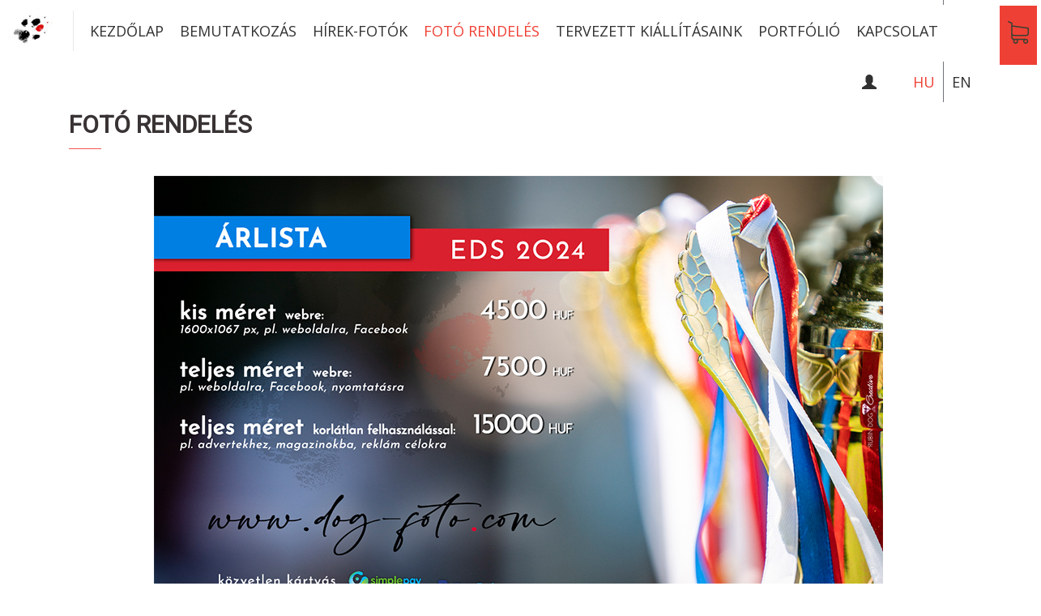

--- FILE ---
content_type: text/html; charset=utf-8
request_url: https://dog-foto.com/foto-rendeles
body_size: 9846
content:
<!DOCTYPE html>
<html lang="hu">
    <head>
        <meta charset="utf-8" />
        <meta http-equiv="X-UA-Compatible" content="IE=edge" />
        <meta name="viewport" content="width=device-width, initial-scale=1" />
        <title>Professzionális  kiállítási kutyafotózás | kutyafotózás, kutyakiállítás</title>
        <meta name="description" content="kutyafotózás, , kutyakiállítás, CAC, CACIB, WDS, EDS, Interra, Eurosighoundshow, FCI, MEOE" />
        <link rel="icon" type="image/png" sizes="32x32" href="/favicon-32x32.png" />

    <meta property="og:url" content="https://dog-foto.com" />
<meta property="og:type" content="website" />
<meta property="og:title" content="Professzionális  kiállítási kutyafotózás | kutyafotózás, kutyakiállítás" />
<meta property="og:description" content="kutyafotózás, , kutyakiállítás, CAC, CACIB, WDS, EDS, Interra, Eurosighoundshow, FCI, MEOE" />
<meta property="og:image" content="https://dog-foto.com/images/facebook-image.jpg" />

    <link href="https://fonts.googleapis.com/css?family=Open+Sans:400,700|Roboto&amp;subset=latin-ext" rel="stylesheet"> 
    <link href="//code.jquery.com/ui/1.11.4/themes/smoothness/jquery-ui.css" rel="stylesheet" />
    <link rel="stylesheet" href="/css/bootstrap.css" />
    <link rel="stylesheet" href="/css/jquery.fancybox.css" media="screen" />
    <link rel="stylesheet" href="/css/awesome-bootstrap-checkbox.css" />
    <link rel="stylesheet" href="/css/style.css" />
	<link rel="stylesheet" href="/css/cookieconsent.css" />
    <!--[if lt IE 9]>
      <script src="https://oss.maxcdn.com/html5shiv/3.7.2/html5shiv.min.js"></script>
      <script src="https://oss.maxcdn.com/respond/1.4.2/respond.min.js"></script>
    <![endif]-->
		
	    <script>
      window.dataLayer = window.dataLayer || [];
      function gtag(){dataLayer.push(arguments);}
      gtag('js', new Date());

      gtag('config', 'G-ID', {
        'consent_mode': {
          'ad_storage': 'denied',
          'analytics_storage': 'denied'
        }
      });

      gtag('consent', 'default', {
        'ad_storage': 'denied',
        'ad_user_data': 'denied',
        'ad_personalization': 'denied',
        'analytics_storage': 'denied',
        'functionity_storage': 'denied',
        'personalization_storage': 'denied',
        'security_storage': 'denied'
      });

      function updateConsent(config) {
        gtag('consent', 'update', {
          'ad_storage': config.marketing ? 'granted' : 'denied',
          'ad_user_data': config.marketing ? 'granted' : 'denied',
          'ad_personalization': config.marketing ? 'granted' : 'denied',
          'analytics_storage': config.analytics ? 'granted' : 'denied',
          'functionity_storage': config.necessary ? 'granted' : 'denied',
          'personalization_storage': config.analytics ? 'granted' : 'denied',
          'security_storage': config.necessary ? 'granted' : 'denied'
        });
      }
    </script>
	        <!-- Meta Pixel Code -->
        <script type="text/plain" data-category="marketing">
                !function(f,b,e,v,n,t,s)
            {if(f.fbq)return;n=f.fbq=function(){n.callMethod?
                        n.callMethod.apply(n,arguments):n.queue.push(arguments)};
                if(!f._fbq)f._fbq=n;n.push=n;n.loaded=!0;n.version='2.0';
                n.queue=[];t=b.createElement(e);t.async=!0;
                t.src=v;s=b.getElementsByTagName(e)[0];
                s.parentNode.insertBefore(t,s)}(window, document,'script',
            'https://connect.facebook.net/en_US/fbevents.js');
            fbq('init', '2348165325495206');
            fbq('track', 'PageView');
        </script>
    <noscript><img height="1" width="1" style="display:none" src="https://www.facebook.com/tr?id=2348165325495206&ev=PageView&noscript=1" /></noscript>
    <!-- End Meta Pixel Code --> 
    <script src="/js/jquery-2.1.4.min.js"></script>
    <script src="/js/bootstrap.min.js"></script>
    <script src="https://js.hcaptcha.com/1/api.js" async defer></script>
</head>
<body>
<main>
        <header class="sub">
      <div class="topbar">
        <nav class="navbarSticky navbar navbar-default" role="navigation">
          <div class="navbar-header">
            <button type="button" class="navbar-toggle" data-toggle="collapse" data-target=".navbar-sticky">
              <span class="sr-only">Toggle navigation</span>
              <span class="icon-bar"></span>
              <span class="icon-bar"></span>
              <span class="icon-bar"></span>
            </button>
            <a class="navbar-brand" href="/" title=""><img src="/images/style/logoSmall2.jpg" alt="" /></a>
          </div>
          <div class="collapse navbar-collapse navbar-sticky">
            <ul class="nav navbar-nav">
              <li><a href="/">Kezdőlap</a></li>
              <li ><a href="/bemutatkozas">Bemutatkozás</a></li><li ><a href="/hirek-fotok">Hírek-fotók</a></li><li class="active"><a href="/foto-rendeles">Fotó rendelés</a></li><li ><a href="/tervezett-kiallitasaink">Tervezett kiállításaink</a></li><li ><a href="/portfolio">Portfólió</a></li><li ><a href="/kapcsolat">Kapcsolat</a></li>
            </ul>
            <ul class="btnWebshopSticky nav navbar-nav navbar-right hidden-sm hidden-xs">
              <li>
                <a href="/rendeles" title="Webshop" class="btnWebshop">
                  <svg version="1.1" xmlns="http://www.w3.org/2000/svg" xmlns:xlink="http://www.w3.org/1999/xlink" x="0px" y="0px" width="25.685px" height="27.655px" viewbox="0 0 25.685 27.655" enable-background="new 0 0 25.685 27.655" xml:space="preserve">
                    <g id="icon2"><path fill="#384132" d="M7.32,18.209H22.55c1.727,0,3.135-1.409,3.135-3.138v-6.41c0-0.006,0-0.018,0-0.023 c0-0.018,0-0.028,0-0.045c0-0.012,0-0.023-0.006-0.035c0-0.011-0.005-0.027-0.005-0.039s-0.006-0.023-0.006-0.035 c-0.006-0.01-0.006-0.021-0.012-0.039c-0.006-0.012-0.006-0.023-0.011-0.033c-0.006-0.012-0.006-0.023-0.012-0.035 s-0.012-0.022-0.017-0.039c-0.006-0.012-0.012-0.023-0.018-0.029c-0.006-0.012-0.011-0.021-0.017-0.033s-0.012-0.018-0.018-0.029 c-0.006-0.011-0.017-0.022-0.022-0.033c-0.006-0.012-0.012-0.018-0.022-0.029c-0.006-0.011-0.018-0.017-0.023-0.028 c-0.006-0.011-0.017-0.017-0.022-0.028c-0.006-0.011-0.017-0.017-0.022-0.022c-0.012-0.011-0.018-0.017-0.028-0.028 c-0.012-0.006-0.018-0.018-0.028-0.022c-0.012-0.007-0.023-0.017-0.034-0.022c-0.012-0.006-0.018-0.012-0.028-0.018 c-0.012-0.006-0.023-0.012-0.034-0.023c-0.012-0.006-0.022-0.011-0.034-0.016c-0.012-0.007-0.022-0.012-0.034-0.018 s-0.022-0.012-0.034-0.018s-0.022-0.006-0.034-0.012c-0.011-0.006-0.028-0.011-0.04-0.011c-0.011,0-0.022-0.005-0.027-0.005 c-0.018-0.007-0.029-0.007-0.046-0.007c-0.006,0-0.012-0.005-0.022-0.005L5.724,5.233V2.539c0-0.028,0-0.057-0.005-0.079 c0-0.006,0-0.012-0.006-0.023c0-0.017-0.006-0.033-0.006-0.051C5.701,2.368,5.701,2.357,5.695,2.341 c0-0.012-0.005-0.018-0.005-0.029C5.685,2.294,5.679,2.278,5.673,2.261c0-0.006-0.006-0.018-0.006-0.023 C5.661,2.221,5.656,2.21,5.645,2.192C5.639,2.187,5.639,2.175,5.633,2.169C5.628,2.158,5.622,2.147,5.61,2.136 C5.604,2.124,5.599,2.118,5.594,2.106C5.588,2.096,5.582,2.09,5.576,2.079C5.57,2.067,5.56,2.056,5.554,2.044 C5.548,2.039,5.542,2.033,5.536,2.027C5.525,2.017,5.514,2.005,5.503,1.993C5.497,1.987,5.491,1.981,5.485,1.977 c-0.012-0.012-0.022-0.022-0.04-0.034C5.44,1.937,5.429,1.931,5.423,1.925C5.411,1.913,5.4,1.908,5.389,1.897 C5.372,1.886,5.354,1.874,5.344,1.868C5.338,1.862,5.332,1.862,5.326,1.856C5.304,1.846,5.275,1.835,5.253,1.823L1.066,0.062 C0.674-0.104,0.226,0.078,0.061,0.471C-0.104,0.862,0.078,1.312,0.47,1.476l3.715,1.569v3.479v0.552v4.229v3.779v4.774 c0,1.592,1.193,2.91,2.732,3.109c-0.278,0.466-0.443,1.011-0.443,1.591c0,1.711,1.392,3.098,3.096,3.098s3.096-1.393,3.096-3.098 c0-0.568-0.153-1.107-0.426-1.563h6.896c-0.273,0.46-0.427,0.994-0.427,1.563c0,1.711,1.392,3.098,3.097,3.098 c1.703,0,3.096-1.393,3.096-3.098s-1.393-3.098-3.096-3.098H7.32c-0.886,0-1.602-0.722-1.602-1.603v-2.08 C6.185,18.05,6.735,18.209,7.32,18.209z M11.138,24.552c0,0.864-0.705,1.563-1.563,1.563s-1.563-0.705-1.563-1.563 c0-0.857,0.705-1.563,1.563-1.563S11.138,23.688,11.138,24.552z M23.373,24.552c0,0.864-0.704,1.563-1.563,1.563 c-0.857,0-1.562-0.705-1.562-1.563c0-0.857,0.704-1.563,1.562-1.563C22.669,22.989,23.373,23.688,23.373,24.552z M22.55,16.675 H7.32c-0.886,0-1.602-0.723-1.602-1.604v-3.779V7.063V6.779l18.433,2.54v5.747C24.151,15.958,23.43,16.675,22.55,16.675z"/></g>
                  </svg>
                </a>
              </li>
            </ul>
            <ul class="language nav navbar-nav navbar-right">
              <li class="active"><a href="#">HU</a></li><li><a href="/en">EN</a></li>
            </ul>
            <ul class="user nav navbar-nav navbar-right">
              <li class="hidden-lg hidden-md"><a href="/rendeles"><i class="glyphicon glyphicon-shopping-cart"></i></a></li>
              <li><a href="#"><i class="btnUser glyphicon glyphicon-user"></i></a></li>
            </ul>
          </div>
        </nav>

        <nav class="navbar navbar-default" role="navigation">
          <div class="navbar-header">
            <button type="button" class="navbar-toggle" data-toggle="collapse" data-target=".navbar-sticky2">
              <span class="sr-only">Toggle navigation</span>
              <span class="icon-bar"></span>
              <span class="icon-bar"></span>
              <span class="icon-bar"></span>
            </button>
            <a class="navbar-brand" href="/" title=""><img src="/images/style/logoSmall2.jpg" alt="" /></a>
          </div>
          <div class="collapse navbar-collapse navbar-sticky2">
            <ul class="nav navbar-nav">
              <li><a href="/">Kezdőlap</a></li>
              <li ><a href="/bemutatkozas">Bemutatkozás</a></li><li ><a href="/hirek-fotok">Hírek-fotók</a></li><li class="active"><a href="/foto-rendeles">Fotó rendelés</a></li><li ><a href="/tervezett-kiallitasaink">Tervezett kiállításaink</a></li><li ><a href="/portfolio">Portfólió</a></li><li ><a href="/kapcsolat">Kapcsolat</a></li>
            </ul>
            <ul class="btnWebshopSticky nav navbar-nav navbar-right hidden-sm hidden-xs">
              <li>
                <a href="/rendeles" title="Webshop" class="btnWebshop">
                  <svg version="1.1" xmlns="http://www.w3.org/2000/svg" xmlns:xlink="http://www.w3.org/1999/xlink" x="0px" y="0px" width="25.685px" height="27.655px" viewbox="0 0 25.685 27.655" enable-background="new 0 0 25.685 27.655" xml:space="preserve">
                    <g id="icon3"><path fill="#384132" d="M7.32,18.209H22.55c1.727,0,3.135-1.409,3.135-3.138v-6.41c0-0.006,0-0.018,0-0.023 c0-0.018,0-0.028,0-0.045c0-0.012,0-0.023-0.006-0.035c0-0.011-0.005-0.027-0.005-0.039s-0.006-0.023-0.006-0.035 c-0.006-0.01-0.006-0.021-0.012-0.039c-0.006-0.012-0.006-0.023-0.011-0.033c-0.006-0.012-0.006-0.023-0.012-0.035 s-0.012-0.022-0.017-0.039c-0.006-0.012-0.012-0.023-0.018-0.029c-0.006-0.012-0.011-0.021-0.017-0.033s-0.012-0.018-0.018-0.029 c-0.006-0.011-0.017-0.022-0.022-0.033c-0.006-0.012-0.012-0.018-0.022-0.029c-0.006-0.011-0.018-0.017-0.023-0.028 c-0.006-0.011-0.017-0.017-0.022-0.028c-0.006-0.011-0.017-0.017-0.022-0.022c-0.012-0.011-0.018-0.017-0.028-0.028 c-0.012-0.006-0.018-0.018-0.028-0.022c-0.012-0.007-0.023-0.017-0.034-0.022c-0.012-0.006-0.018-0.012-0.028-0.018 c-0.012-0.006-0.023-0.012-0.034-0.023c-0.012-0.006-0.022-0.011-0.034-0.016c-0.012-0.007-0.022-0.012-0.034-0.018 s-0.022-0.012-0.034-0.018s-0.022-0.006-0.034-0.012c-0.011-0.006-0.028-0.011-0.04-0.011c-0.011,0-0.022-0.005-0.027-0.005 c-0.018-0.007-0.029-0.007-0.046-0.007c-0.006,0-0.012-0.005-0.022-0.005L5.724,5.233V2.539c0-0.028,0-0.057-0.005-0.079 c0-0.006,0-0.012-0.006-0.023c0-0.017-0.006-0.033-0.006-0.051C5.701,2.368,5.701,2.357,5.695,2.341 c0-0.012-0.005-0.018-0.005-0.029C5.685,2.294,5.679,2.278,5.673,2.261c0-0.006-0.006-0.018-0.006-0.023 C5.661,2.221,5.656,2.21,5.645,2.192C5.639,2.187,5.639,2.175,5.633,2.169C5.628,2.158,5.622,2.147,5.61,2.136 C5.604,2.124,5.599,2.118,5.594,2.106C5.588,2.096,5.582,2.09,5.576,2.079C5.57,2.067,5.56,2.056,5.554,2.044 C5.548,2.039,5.542,2.033,5.536,2.027C5.525,2.017,5.514,2.005,5.503,1.993C5.497,1.987,5.491,1.981,5.485,1.977 c-0.012-0.012-0.022-0.022-0.04-0.034C5.44,1.937,5.429,1.931,5.423,1.925C5.411,1.913,5.4,1.908,5.389,1.897 C5.372,1.886,5.354,1.874,5.344,1.868C5.338,1.862,5.332,1.862,5.326,1.856C5.304,1.846,5.275,1.835,5.253,1.823L1.066,0.062 C0.674-0.104,0.226,0.078,0.061,0.471C-0.104,0.862,0.078,1.312,0.47,1.476l3.715,1.569v3.479v0.552v4.229v3.779v4.774 c0,1.592,1.193,2.91,2.732,3.109c-0.278,0.466-0.443,1.011-0.443,1.591c0,1.711,1.392,3.098,3.096,3.098s3.096-1.393,3.096-3.098 c0-0.568-0.153-1.107-0.426-1.563h6.896c-0.273,0.46-0.427,0.994-0.427,1.563c0,1.711,1.392,3.098,3.097,3.098 c1.703,0,3.096-1.393,3.096-3.098s-1.393-3.098-3.096-3.098H7.32c-0.886,0-1.602-0.722-1.602-1.603v-2.08 C6.185,18.05,6.735,18.209,7.32,18.209z M11.138,24.552c0,0.864-0.705,1.563-1.563,1.563s-1.563-0.705-1.563-1.563 c0-0.857,0.705-1.563,1.563-1.563S11.138,23.688,11.138,24.552z M23.373,24.552c0,0.864-0.704,1.563-1.563,1.563 c-0.857,0-1.562-0.705-1.562-1.563c0-0.857,0.704-1.563,1.562-1.563C22.669,22.989,23.373,23.688,23.373,24.552z M22.55,16.675 H7.32c-0.886,0-1.602-0.723-1.602-1.604v-3.779V7.063V6.779l18.433,2.54v5.747C24.151,15.958,23.43,16.675,22.55,16.675z"/></g>
                  </svg>
                </a>
              </li>
            </ul>
            <ul class="language nav navbar-nav navbar-right">
              <li class="active"><a href="#">HU</a></li><li><a href="/en">EN</a></li>
            </ul>
            <ul class="user nav navbar-nav navbar-right">
              <li class="hidden-lg hidden-md"><a href="/rendeles"><i class="glyphicon glyphicon-shopping-cart"></i></a></li>
              <li><a href="#"><i class="btnUser glyphicon glyphicon-user"></i></a></li>
            </ul>
          </div>
        </nav>
      </div>
    </header>
<section class="pre">
    <article>
        <div class="container menu-content">
            <div class="col-md-12">
                <h2>Fotó rendelés</h2>
                <div class="pt30"><p style="text-align: center;"><img alt="" class="img-responsive" src="/_user/image/pricelist24-eds-huf.jpg" style="max-width: 900px; max-height: 579px;"></p>

<p style="text-align: center;"><img alt="" class="img-responsive" src="/_user/image/_thumbs/900x900/pricelist25-10-eur.jpg" style="max-width: 900px;"></p>

<p style="text-align: center;"><img alt="" class="img-responsive" src="/_user/image/how-to-order-hu.jpg" style="max-width: 1200px; max-height: 2000px;"></p>
</div>
            </div>
        </div>
    </article>
</section>
    <footer>
        <div class="container pt60 pb30">
            <div class="col-md-6 col-xs-12 text-centerXS">
                <div class="pb30"><div class="fb-page" data-href="https://www.facebook.com/dogfoto" data-small-header="false" data-adapt-container-width="true" data-hide-cover="false" data-show-facepile="true"><blockquote cite="https://www.facebook.com/dogfoto" class="fb-xfbml-parse-ignore"><a href="https://www.facebook.com/dogfoto">dog-foto.com</a></blockquote></div></div>
            </div>
            <div class="col-md-3 col-xs-12 text-centerXS">
                <ul>
                    <li><a href="/bemutatkozas">Rólunk</a></li>
                    <li><a href="/hirek-fotok">Hírek</a></li>
                    <li><a href="/kiallitasok">Kiállítások</a></li>
                    <li><a href="/portfolio">Portfólió</a></li>
                </ul>
            </div>
            <div class="col-md-3 col-xs-12 text-centerXS">
                <ul>
                    <li><a href="/hogyan-rendelhetek-fotot">Hogyan rendelhetek fotót?</a></li>
                    <li><a href="/aszf">ÁSZF</a></li>
                    <li><a href="/adatvedelem">Adatvédelem</a></li>
                    <li><a href="/kapcsolat">Kapcsolatfelvétel</a></li>
                </ul>
            </div>
        </div>
        <div class="container pb30">
            <div class="col-xs-12 text-center pb60">
                <a href="http://simplepartner.hu/PaymentService/Fizetesi_tajekoztato.pdf" target="_blank"><img src="/images/style/bcard-simplepay.jpg" alt="SimplePay"></a>
                <img src="/images/style/bcard-american-express.jpg" alt="American Express">
                <!--img src="/images/style/bcard-visa-electron.jpg" alt="Visa Electron"-->
                <img src="/images/style/bcard-visa.jpg" alt="Visa">
                <img src="/images/style/bcard-maestro.jpg" alt="Maestro">
                <img src="/images/style/bcard-mastercard.jpg" alt="MasterCard">
            </div>
            <div class="col-sm-6 col-xs-12 text-centerXS">
                <div>&copy;2016 Minden jog fenntartva - <a href="/">dog-foto.com</a></div>
            </div>
            <div class="col-sm-6 col-xs-12 w4x text-centerXS">
                <a href="http://webforexperts.com" target="_blank"><img src="/images/style/webforexperts.png" alt="WEBforEXPERTS" /></a>
            </div>
        </div>
    </footer>

    <div class="login pt60">
    <div class="container">
        <div class="row">
            <div class="col-md-6 col-sm-6 col-xs-12">
                <h2>Bejelentkezés</h2>
                <form name="login_form" id="login_form" method="post" role="form" action="/">
                    <p><input class="col-xs-12" type="text" name="login_email" id="login_email" placeholder="E-mail" /></p>
                    <p><input class="col-xs-12" type="password" name="login_password" id="login_password" placeholder="Jelszó" /></p>
                    <p class="pt10"><button class="col-xs-12">Bejelentkezés</button></p>
                    <p><a class="btnMore" href="/elfelejtett-jelszo"> Elfelejtett jelszó <img src="/images/style/btnMore.gif" /></a></p>
                <input type="hidden" name="function" value="login" />
                <input type="hidden" name="action" value="login" />
                <input type="hidden" name="next_page" value="order" />
                </form>
            </div>
            <div class="col-md-6 col-sm-6 col-xs-12">
                <h2>Regisztráció</h2>
                <form method="get" action="/">
                    <p><input class="col-xs-12" type="text" name="reg_name" id="reg_name" placeholder="Név" /></p>
                    <p><input class="col-xs-12" type="text" name="reg_email" id="reg_email" placeholder="E-mail" /></p>
                    <p><input class="col-xs-12" type="text" name="reg_phone" id="reg_phone" placeholder="Telefon" /></p>
                    <p class="pt10"><button class="col-xs-12">Regisztráció</button></p>
                <input type="hidden" name="function" value="user" />
                <input type="hidden" name="action" value="go_to_insert_user" />
                </form>
            </div>
        </div>
        <div class="col-xs-12 text-center mt50"><a class="btnClose" href="#" title="Bezárás"><img src="/images/style/btnClose.svg" alt=""></a></div>
    </div>
</div>
    <div class="modal fade" id="general-conditions" tabindex="-1" role="dialog" aria-labelledby="general-conditions">
    <div class="modal-dialog modal-lg" role="document">
        <div class="modal-content">
            <div class="modal-header">
                <button type="button" class="close" data-dismiss="modal" aria-label="Close"><span aria-hidden="true">&times;</span></button>
                <h4 class="modal-title" id="myModalLabel">Általános Szerződési Feltételek és Adatvédelem</h4>
            </div>
            <div class="modal-body">
                <div><div style="clear:both;">
<div style="text-align: justify;">
<div style="clear:both;">
<p><strong><span xml:lang="HU-HU">Általános szerződési feltételek</span>&nbsp;</strong></p>
</div>

<div style="clear:both;">
<p><span xml:lang="HU-HU">Jelen weboldal</span><span xml:lang="HU-HU">on</span><span xml:lang="HU-HU">&nbsp;különböző méretű digitális fotók</span><span xml:lang="HU-HU">&nbsp;felhasználási jogá</span><span xml:lang="HU-HU">t&nbsp;</span><span xml:lang="HU-HU">lehet megvásárolni</span><span xml:lang="HU-HU">.&nbsp;</span>&nbsp;</p>
</div>

<div style="clear:both;">
<p><span xml:lang="HU-HU">A</span><span xml:lang="HU-HU">mennyiben vásárlója, illetve felhasználója kíván lenni&nbsp;</span><span xml:lang="HU-HU">honlap</span><span xml:lang="HU-HU">unknak,&nbsp;</span><span xml:lang="HU-HU">kérjük,&nbsp;</span><span xml:lang="HU-HU">figyelmesen olvassa el az alábbiakat</span><span xml:lang="HU-HU">,</span>&nbsp;<span xml:lang="HU-HU">valamint Adatvédelmi irányelveinket,&nbsp;</span><span xml:lang="HU-HU">és kizárólag abban az esetben vegye igénybe szolgáltatás</span><span xml:lang="HU-HU">ainkat</span><span xml:lang="HU-HU">, amennyiben&nbsp;</span><span xml:lang="HU-HU">a rögzített feltételek&nbsp;</span><span xml:lang="HU-HU">minden pontjával egyetért, és&nbsp;</span><span xml:lang="HU-HU">azokat&nbsp;</span><span xml:lang="HU-HU">kötelező érvényűnek tekinti magára nézve.</span>&nbsp;</p>
</div>

<div style="clear:both;">
<p><span xml:lang="HU-HU">A&nbsp;</span><span xml:lang="HU-HU">honlap&nbsp;</span><span xml:lang="HU-HU">teljes tartalma (adatbázisok, cikkek, fotók és a képi megjelenítés teljes eszköztára) a szerzői jogról szóló 1999. évi LXXVI. törvényben foglaltak szerinti védelem alatt áll. A weboldalon található információkat az&nbsp;</span><span xml:lang="HU-HU">üzemeltető&nbsp;</span><span xml:lang="HU-HU">írásbeli hozzájárulása esetén is csak megfelelő és egyértelmű hivatkozás</span><span xml:lang="HU-HU">&nbsp;feltüntetésével</span><span xml:lang="HU-HU">,&nbsp;</span><span xml:lang="HU-HU">a forrás konkrét megjelölésével és változatlan&nbsp;</span><span xml:lang="HU-HU">tartalommal lehet átvenni.</span>&nbsp;</p>
</div>

<div style="clear:both;">
<p><span xml:lang="HU-HU">A&nbsp;</span><span xml:lang="HU-HU">honlap&nbsp;</span><span xml:lang="HU-HU">üzemeltetője törekszik a tartalom hiteles és pontos megjelenítésére,&nbsp;</span><span xml:lang="HU-HU">de&nbsp;</span><span xml:lang="HU-HU">fenntartja a jogot, hogy a&nbsp;</span><span xml:lang="HU-HU">honlapon&nbsp;</span><span xml:lang="HU-HU">található információkat előzetes bejelentés nélkül megváltoztassa, a&nbsp;</span><span xml:lang="HU-HU">honlap&nbsp;</span><span xml:lang="HU-HU">működését szüneteltesse/megsz</span><span xml:lang="HU-HU">ü</span><span xml:lang="HU-HU">ntesse, továbbá nem vállalja a felelősséget az elírásokért.</span>&nbsp;</p>
</div>

<div style="clear:both;">
<p><span xml:lang="HU-HU">A megrendelés elküldésével és annak visszaigazolásával szerződés jön létre a www.dog-foto.com honlap tulajdonosa (Eladó) és a megrendelő (Vevő) között a Szerződési feltételekben meghatározottak szerint.</span>&nbsp;</p>
</div>

<div style="clear:both;">
<p><span xml:lang="HU-HU">Az Eladó a teljes&nbsp;</span><span xml:lang="HU-HU">licenszdíj</span><span xml:lang="HU-HU">&nbsp;megérkezése után 2 munkanapon belül eljuttatja a fotókat a Vevőhöz elektronikus úton, a kért méretben. A fotókon látható lesz a szerzőséget igazoló logó.</span>&nbsp;</p>
</div>

<div style="clear:both;">
<p><span xml:lang="HU-HU">A Vevőt a&nbsp;</span><span xml:lang="HU-HU">licenszdíj</span><span xml:lang="HU-HU">&nbsp;megfizetése a következőkre jogosítja fel: Vevő a fotókat felhasználhatja saját weboldalán, internetes oldalakon, illetve hirdetési és reklám célokra is. A fotókat azonban nem értékesítheti tovább, azok nyomtatott sajtóban való megjelentetéséhez pedig az Eladó írásbeli hozzájárulása szükséges.</span>&nbsp;</p>
</div>

<div style="clear:both;">
<p><span xml:lang="HU-HU">A Vevő tudomásul veszi, hogy a fotók olyan utólagos módosításai, amelyek minőségi változást eredményeznek (pl. vágás, színek megváltoztatása, tükrözés), a szerzői jog megsértésének minősülnek, és ezekhez az Eladó nem járul hozzá.</span>&nbsp;</p>
</div>

<div style="clear:both;">
<p><span xml:lang="HU-HU">A Vevő tudomásul veszi, hogy - mivel szellemi terméket vásárol - a termék kézhezvételét követően nincs joga elállni a vásárlástól.</span>&nbsp;</p>
</div>

<div style="clear:both;">
<p><span xml:lang="HU-HU">A honlapon található fotók, beleértve a megvásároltakat is, az Eladó szellemi tulajdonát képezik, ezért ezek felhasználási jogait a továbbiakban is értékesítheti, illetve a fotókat korlátozás nélkül felhasználhatja.</span>&nbsp;</p>
</div>
</div>
</div>
</div>
                <br />
                <br />
                <div><b>Adatvédelem</b></div>
                <br />
                <div><p>A <strong>http://dog-foto.com</strong> <strong>weboldal</strong> megfelel a hazai és az új Európai Uniós szabályozásoknak [az információs önrendelkezési jogról és információszabadságról szóló <strong>2011. évi CXII. törvény</strong>, az elektronikus kereskedelmi szolgáltatások, valamint az információs társadalommal összefüggő szolgáltatások egyes kérdéseiről szóló <strong>2001. évi CVIII. törvény</strong>, továbbá a természetes személyeknek a személyes adatok kezelése tekintetében történő védelméről és az ilyen adatok szabad áramlásáról, valamint a 95/46/EK rendelet hatályon kívül helyezéséről (általános adatvédelmi rendelet) szóló Európai Parlament és a Tanács (EU) 2016/679 Rendelete (&quot;GDPR&quot;) rendelkezéseinek].</p>

<p>Az adatkezelés jogalapja: 2011. évi CXII. törvény az információs önrendelkezési jogról és az információszabadságról 5. &sect; (1) bekezdés a) Az érintett hozzájárulása</p>

<p><strong>Horváth Balázs&nbsp;e.v. </strong>(továbbiakban: <strong>Adatkezelő</strong>) online tevékenységgel kapcsolatban kezeli a felhasználók személyes adatait, kizárólag a <strong>rendelés / regisztráció / kapcsolatfelvevő / ajánlatkérő űrlap</strong> kitöltése által illetve hírlevél küldés miatt - Magyarország területén belül.</p>

<p>Csak olyan személyes adatot kezel, amely az adatkezelés céljának megvalósulásához elengedhetetlen, és a cél elérésére alkalmas. A személyes adatokat csak a cél megvalósulásához szükséges mértékben és ideig kezeli.</p>

<p>Adatkezelő a felhasználói adatokat harmadik fél számára nem adja ki, nem használja egyéb marketing célokra.</p>

<p>Adatkezelő minden elvárható módon védi a regisztrált felhasználóknak a weboldalon kezelt személyes adatait.</p>

<p><strong>Az adatkezelő címe: 8995&nbsp;Felsőszölnök, Kakasdomb 21<br>
Az adatkezelő elérhetősége: +3670/6231980, info@dog-foto.com</strong></p>

<p>&nbsp;</p>

<p>Hozzájárulás az adatkezeléshez: A felhasználó a regisztrációnál, űrlap kitöltésnél kifejezetten hozzájárulását adja az általa önkéntesen megadott személyes adatainak kezeléséhez.</p>

<p>Az érintettek köre: regisztrált felhasználók</p>

<p>A kezelt adatok köre: a regisztrált felhasználók által a regisztráció során megadott a megrendelés teljesítéséhez szükséges adatok: <strong>Név, Elérhetőség (telefon, email),</strong> <strong>Szállítási cím, Számlázási cím, Cégnév, Adószám, Üzenet, Dátum</strong></p>

<p>Nem gyűjtjük gyerekek adatait és nem gyűjtünk sensitiv (érzékeny) adatokat a felhasználókról.</p>

<p>Az adatgyűjtés célja: <strong>a kapcsolatfelvételek, ajánlatkérések megválaszolása, felhasználói igények kiszolgálása, rendelések feldolgozása</strong></p>

<p>Az adatok megismerésére jogosult lehetséges adatkezelők személye:</p>

<ul>
	<li>Horváth Balázs&nbsp;e.v.</li>
</ul>

<p>&nbsp;</p>

<div><b>OTP SimplePay fizetés esetén - Adattovábbítási nyilatkozat</b></div>

<div>Elfogadom, hogy Horváth Balázs egyéni vállalkozó (9985 Felsőszölnök, Kakasdomb 21.) által a https://dog-foto.com felhasználói adatbázisában tárolt alábbi személyes adataim átadásra kerüljenek az OTP Mobil Kft. (1093 Budapest, Közraktár u. 30-32.), mint adatkezelő részére.</div>

<div>A továbbított adatok köre: név, e-mail, telefonszám, számlázási cím adatok és szállítási cím adatok.</div>

<div>Az adattovábbítás célja: a felhasználók részére történő ügyfélszolgálati segítségnyújtás, a tranzakciók visszaigazolása és a felhasználók védelme érdekében végzett fraud-monitoring.</div>

<p>&nbsp;</p>

<p>A látogató jogosult az Adatkezelő honlapját olvasni, arról nyomtatással, adathordozóra történő letöltéssel másolatot készíteni, de csak kizárólag személyes jellegű, magán és nem kereskedelmi célra.</p>

<p>Tilos a honlap bármely részének másolatát eladni anyagi haszonszerzés céljából, továbbá kizárólag a tulajdonos hozzájárulásával lehetséges a honlap bármely részének megváltoztatása vagy más műbe, publikációba, honlapba építése, akár elektronikus, akár nyomtatott formában.</p>

<p>Az itt leírtakon kívül Adatkezelő semmilyen más felhatalmazást, jogot nem engedélyez a honlapjával kapcsolatban.</p>

<p>A honlap tulajdonosa fenntartja magának a jogot arra nézve, hogy bármikor, amikor szükségesnek tartja, előzetes figyelmeztetés nélkül, bármilyen változtatást, javítást, módosítást végezzen honlapján.</p>

<p>&nbsp;</p>

<p>Cookie-kezelés (Süti-kezelés)</p>

<p>A cookie általános ismertetése<br>
A cookie-t, más néven HTTP cookie-t, webes cookie-t, vagy böngésző cookie-t, az elsődleges weboldal arra használja, hogy információkat küldjön a felhasználó böngészőjének, a böngésző pedig visszaküldi az információkat az elsődleges weboldalnak. Az információt fel lehet használni a felhasználó hitelesítésére, valamint a böngészési munkamenet, a felhasználói beállítások, a bevásárló kosár tartalmának azonosítására, vagy bármi másra, amit a felhasználó számítógépén tárolt szöveges adatokkal el lehet végezni.</p>

<p>Adatkezelő nem gyűjt semmilyen személyes adatot vagy egyénekre vonatkozó adatokat a cookie-k révén. Az összegyűjtött információk egy cookie-azonosítót (amely egy kb. 20 karakter hosszú szám), valamint egy ország-azonosítót tartalmaznak. Ez azt jelenti, hogy Adatkezelő csak csoportokra vonatkozó statisztikai adatokat gyűjt, de egyéneket vagy információkat, vagy bármely személyhez kapcsolódó weboldali tevékenységet semmilyen módon nem képes azonosítani.</p>

<p>Személyes adatok gyűjtése kizárólag a weblapon lévő formanyomtatványokon keresztül történik, amikor is a felhasználó ténylegesen megadja a kért információkat és elküldi azokat az Adatkezelőnek külön szabályzatok alapján. Ebben az esetben Adatkezelő mindig tiszteletben tartja és követi a személyes adatok gyűjtésére és tárolására vonatkozó törvényi előírásokat és rendeleteket.</p>

<p>Ön dönthet úgy is, hogy nem teszi lehetővé a cookie-k használatát (további tudnivalók a következő részben: &bdquo;Hogyan blokkolhatja és kerülheti el a cookie-kat?&rdquo;). Így Ön teljesen azonosítatlan marad az Adatkezelő és az általunk használt Google Analytics eszköz számára.</p>

<p>A cookie-k segítségével összegyűjtött információkat a Google Analytics rendszer határozza meg, például:</p>

<ul>
	<li>A jelenlegi honlap-látogatás időpontja.</li>
	<li>A felhasználó járt-e már a honlapon, és ha igen, mikor.</li>
	<li>Milyen honlapról érkezett a felhasználó a honlapra (megjegyzés: az elsődleges weblap cookie-jai nem osztják meg az információkat az egyes honlapok között).</li>
	<li>IP cím, ami az olyan információk azonosítására szolgál, mint az ország, állam, város (ez az úgynevezett IP helymeghatározás - geolocation). A cookie nem gyűjt olyan adatokat, mint név, e-mail cím, egyéb cím vagy számlázási adatok.</li>
	<li>A Google Analytics szolgáltatási feltételei egyértelműen meg is tiltják minden Analytics ügyfélnek az olyan információk gyűjtését, amelyek személyes adatokat társítanak a Google Analytics adataihoz.</li>
</ul>

<p>A felhasználók által közölt információk a céltól függően változnak valamennyi űrlapon. Kijelentjük, hogy ezek az űrlapok a globális és helyi törvények és rendeletek előírásaival összhangban készültek.</p>

<p>A cookie-k segítségével összegyűjtött információkat a Google tárolja. További tudnivalókat a Google adatvédelmi irányelvei tartalmaznak.</p>

<p>&nbsp;</p>

<p>A felhasználó a regisztráció során megadott felhasználói név (e-mail cím) és jelszó segítségével, a webáruház oldalaira belépve megtekintheti, módosíthatja vagy kérelmezheti saját adatainak törlését.</p>

<p>Ha korábban megrendelést küldött el, akkor a megrendeléshez az elküldés pillanatában érvényes adatok lettek csatolva. A megrendeléshez kapcsolt személyes adatairól tájékoztatást, ezek módosítását vagy törlését az adatkezelőnél személyesen, telefonon vagy e-mailben kezdeményezheti.</p>

<p>A regisztrált felhasználó kérelmezheti az adatkezelőnél</p>

<ul>
	<li>tájékoztatását személyes adatai kezeléséről,</li>
	<li>személyes adatainak helyesbítését,</li>
	<li>személyes adatainak törlését vagy zárolását.</li>
</ul>

<p>Az adatkezelő a kérelem benyújtásától számított legrövidebb idő alatt, legfeljebb azonban 10 napon belül, közérthető formában, a regisztrált felhasználó erre irányuló kérelmére írásban megadja a tájékoztatást. Ha a regisztrált felhasználó kérelmét jogosnak találja, akkor haladéktalanul intézkedik a személyes adatainak helyesbítése vagy törlése érdekében.</p>

<p>Ha a regisztrált felhasználó nem elégedett az adatkezelő válaszával, akkor személyes adatai védelméhez való jogát polgári bíróság előtt érvényesítheti, továbbá a Nemzeti Adatvédelmi és Információszabadság Hatósághoz (www.naih.hu/kapcsolat.html) fordulhat.</p>

<p>A 2011. évi CXII. törvény az információs önrendelkezési jogról és az információszabadságról itt olvasható: Nemzeti Jogszabálytár (www.njt.hu)</p>
</div>
            </div>
            <div class="modal-footer"><button type="button" class="btn btn-default btn-primary" data-dismiss="modal">Bezárás</button></div>
        </div>
    </div>
</div>

<div class="modal fade" id="modalError" tabindex="-1" role="dialog">
    <div class="modal-dialog modal-lg" role="document">
        <div class="modal-content">
            <div class="modal-header">
                <button type="button" class="close" data-dismiss="modal" aria-label="Close"><span aria-hidden="true">&times;</span></button>
                <h4 class="modal-title" id="myModalLabel">Rendelés elküldése</h4>
            </div>
            <div class="modal-body">
                <div class="text-center">Valamennyi rendelni kívánt kép esetén kötelező a méretválasztás,<br />valamint az Általános Szerződési Feltételek és Adatvédelem elfogadása!</div>
            </div>
        </div>
    </div>
</div>

    <div id="blueimp-gallery" class="blueimp-gallery blueimp-gallery-controls">
        <div class="slides"></div>
        <h3 class="title"></h3>
        <a class="prev">‹</a>
        <a class="next">›</a>
        <a class="close">×</a>
        <a class="play-pause"></a>
        <ol class="indicator"></ol>
    </div>

</main>

<div id="fb-root"></div>
<script type="text/plain" data-category="marketing">(function(d, s, id) {
    var js, fjs = d.getElementsByTagName(s)[0];
    if (d.getElementById(id)) return;
    js = d.createElement(s); js.id = id;
    js.src = "//connect.facebook.net/en_GB/sdk.js#xfbml=1&version=v2.8";
    fjs.parentNode.insertBefore(js, fjs);
}(document, 'script', 'facebook-jssdk'));</script>

<script src="/js/js.cookie.min.js"></script>
<script src="/js/cookieconsent.umd.js"></script>
<script src="/js/cookieconsent-config.js"></script>
<script src="//code.jquery.com/ui/1.11.4/jquery-ui.js"></script>
<script src="/js/jquery.validate.min.js"></script>
<script src="/js/jquery.backstretch.js"></script>
<script src="/js/jquery.zoom.min.js"></script>
<script src="/js/jquery.fancybox.pack.js"></script>
<script src="/js/bootstrap-notify.min.js"></script>
<script src="/js/libs.js"></script>
<script src="/js/custom.js?v20210106"></script>

<script type="text/javascript">
$(document).ready(function(){
    if($('.slider').length) {
        $('.slider').backstretch(["/_user/page/slider/47.jpg","/_user/page/slider/58.jpg","/_user/page/slider/54.jpg","/_user/page/slider/45.jpg","/_user/page/slider/43.jpg","/_user/page/slider/32.jpg","/_user/page/slider/57.jpg","/_user/page/slider/46.jpg","/_user/page/slider/41.jpg","/_user/page/slider/49.jpg","/_user/page/slider/40.jpg","/_user/page/slider/37.jpg","/_user/page/slider/36.jpg","/_user/page/slider/35.jpg","/_user/page/slider/30.jpg","/_user/page/slider/39.jpg","/_user/page/slider/33.jpg","/_user/page/slider/31.jpg","/_user/page/slider/48.jpg","/_user/page/slider/29.jpg","/_user/page/slider/55.jpg","/_user/page/slider/28.jpg","/_user/page/slider/27.jpg","/_user/page/slider/53.jpg","/_user/page/slider/25.jpg","/_user/page/slider/51.jpg","/_user/page/slider/24.jpg","/_user/page/slider/50.jpg","/_user/page/slider/21.jpg","/_user/page/slider/16.jpg","/_user/page/slider/14.jpg","/_user/page/slider/11.jpg","/_user/page/slider/56.jpg","/_user/page/slider/9.jpg","/_user/page/slider/6.jpg","/_user/page/slider/8.jpg","/_user/page/slider/52.jpg"],{duration:3000,fade:1000});
    }
});
</script>

<script type="text/plain" data-category="analytics">
(function(i,s,o,g,r,a,m){i['GoogleAnalyticsObject']=r;i[r]=i[r]||function(){
        (i[r].q=i[r].q||[]).push(arguments)},i[r].l=1*new Date();a=s.createElement(o),
    m=s.getElementsByTagName(o)[0];a.async=1;a.src=g;m.parentNode.insertBefore(a,m)
})(window,document,'script','https://www.google-analytics.com/analytics.js','ga');
ga('create', 'UA-76708621-1', 'auto');
ga('send', 'pageview');
</script> 
</body>
</html>

--- FILE ---
content_type: application/javascript
request_url: https://dog-foto.com/js/cookieconsent-config.js
body_size: 5308
content:
var host = 'https://dog-foto.com';

var urlPrivacyPolicyHU = '/adatvedelem';
var urlPrivacyPolicyEN = '/privacy-policy';
var urlPrivacyPolicyDE = '/datenschutz';

const supportedLanguages = { hu: 'hu', en: 'en', de: 'de' };
const language = supportedLanguages[$('html').attr('lang')] || 'hu';

const excludedCookies = ['cc_cookie'];

function eraseCookie(name) {
  document.cookie = name + '=; Max-Age=-99999999; path=/;';  
}

function eraseCookiesByPattern(pattern) {
  const cookies = document.cookie.split(';');
  cookies.forEach(cookie => {
      const cookieName = cookie.split('=')[0].trim();
      if (cookieName.match(pattern)) {
          eraseCookie(cookieName);
      }
  });
}

// Themes
// document.documentElement.classList.add('cc--darkmode');
// document.documentElement.classList.add('cc--light-funky');
// document.documentElement.classList.add('cc--dark-turquoise');

function loadScriptsByConsent(config) {
  // Necessary scriptek futtatása
  document.querySelectorAll('script[data-category="necessary"]').forEach(function(script) {
    if (script.getAttribute('data-src')) {
      const newScript = document.createElement('script');
      newScript.type = 'text/javascript';
      newScript.src = script.getAttribute('data-src');
      document.body.appendChild(newScript);
    } else {
      script.type = 'text/javascript';
      script.innerHTML = script.innerHTML;
      script.parentNode.replaceChild(script, script);
    }
  });

  // Csak az analytics kategória esetén futtassa az analytics scripteket
  if (config.analytics) {
    document.querySelectorAll('script[data-category="analytics"]').forEach(function(script) {
      if (script.getAttribute('data-src')) {
        const newScript = document.createElement('script');
        newScript.type = 'text/javascript';
        newScript.src = script.getAttribute('data-src');
        document.body.appendChild(newScript);
      } else {
        script.type = 'text/javascript';
        script.innerHTML = script.innerHTML;
        script.parentNode.replaceChild(script, script);
      }
    });
  }

  // Csak a marketing kategória esetén futtassa a marketing scripteket
  if (config.marketing) {
    document.querySelectorAll('script[data-category="marketing"]').forEach(function(script) {
      if (script.getAttribute('data-src')) {
        const newScript = document.createElement('script');
        newScript.type = 'text/javascript';
        newScript.src = script.getAttribute('data-src');
        document.body.appendChild(newScript);
      } else {
        script.type = 'text/javascript';
        script.innerHTML = script.innerHTML;
        script.parentNode.replaceChild(script, script);
      }
    });
  }
}

function applyConsent() {
  const storedConsent = JSON.parse(localStorage.getItem('cookieConsent')) || {};
  loadScriptsByConsent(storedConsent);
}

CookieConsent.run({
  onConsent: function(){
    const config = {
      marketing: CookieConsent.acceptedCategory('marketing'),
      analytics: CookieConsent.acceptedCategory('analytics'),
      necessary: CookieConsent.acceptedCategory('necessary')
    };

    localStorage.setItem('cookieConsent', JSON.stringify(config));

    // Töröljük az analitikai cookie-kat, ha a felhasználó nem egyezett bele
    if (!config.analytics) {
      eraseCookiesByPattern(/^(_ga|_ga_.*|_gid|_gat_.*|_gcl_au|_hj.*|_clck|_clsk|_mkto_trk)$/);
    }
    
    // Töröljük a marketing cookie-kat, ha a felhasználó nem egyezett bele
    if (!config.marketing) {
      eraseCookiesByPattern(/^(_fbp|fr|_gads|_gac_.*|_gpi|_omappvp|_omappvs|om-.*|optimonk.*|_uetvid|_uetsid|_at.*|MUID|ANID)$/);
    }

    updateConsent(config);
    loadScriptsByConsent(config);
  },
  guiOptions: {
    consentModal: {
      layout: 'box',
      position: 'bottom right',
      equalWeightButtons: true,
      flipButtons: false
    },
    preferencesModal: {
      layout: 'box',
      position: 'right',
      equalWeightButtons: true,
      flipButtons: false
    }
  },
  categories: {
    necessary: {
      readOnly: true
    },
    analytics: {
      autoClear: {
        cookies: [
          {
            name: /^(_ga|_ga_.*|_gid|_gat_.*|_gcl_au|_hj.*|_clck|_clsk|_mkto_trk)$/,
            keep: excludedCookies
          }
        ]
      }
    },
    marketing: {
      autoClear: {
        cookies: [
          // Meta (Facebook Pixel)
          {
            name: /^(_fbp|fr)$/,
            keep: excludedCookies
          },
          // Google Ads
          {
            name: /^(_gads|_gac_.*|_gpi)$/,
            keep: excludedCookies
          },
          // OptiMonk
          {
            name: /^(_omappvp|_omappvs|om-.*|optimonk.*)$/,
            keep: excludedCookies
          },
          // Hotjar
          {
            name: /^(_hj.*)$/,
            keep: excludedCookies
          },
          // Others
          {
            name: /(_clck|_clsk|_uetsid|_uetvid|_mkto_trk|_at.*|MUID|ANID)$/,
            keep: excludedCookies
          }
        ]
      }
    },
    others: {}
  },
  language: {
    default: language,
    translations: {
      hu: {
        consentModal: {
          title: '',
          description: '<h5>Cookie/süti kezelés</h5><p>A kényelmes felhasználói élmény nyújtása érdekében sütiket használunk az oldal funkcióinak biztosításához, valamint weboldalunk forgalmának elemzéséhez. Az <a href="' + host + urlPrivacyPolicyHU + '" aria-label="Adatkezelési tájékoztató">Adatkezelési tájékoztató</a> oldalon megtalál minden információt a sütikről és adatvédelemről.</p>',
          acceptAllBtn: 'Minden süti engedélyezése',
          acceptNecessaryBtn: 'Minden süti elutasítása',
          showPreferencesBtn: 'Cookie/süti beállítások'
        },
        preferencesModal: {
          title: 'Cookie/süti beállítások',
          acceptAllBtn: 'Minden engedélyezése',
          acceptNecessaryBtn: 'Minden elutasítása',
          savePreferencesBtn: 'Jelenlegi beállítások elfogadása',
          closeIconLabel: 'Ablak bezárása',
          serviceCounterLabel: 'Service|Services',
          sections: [
            {
              title: '<h5>A sütikről</h5>',
              description: '<p>A sütik olyan kis szöveges fájlok, melyeket a weboldalak felhasználhatnak arra, hogy még hatékonyabb felhasználói élményt nyújtsanak. A jogszabályok értelmében csak az oldal működéséhez teljesen nélkülözhetetlen sütiket tárolhatjuk az Ön böngészőjében, minden egyéb más süti használatához az Ön engedélyére van szükség. Az Adatkezelési tájékoztató oldalon megtalál minden információt a sütikről és adatvédelemről.</p>'
            },
            {
              title: '<h5>Feltétlenül szükséges sütik</h5> <span class=\'pm__badge\'>Mindig engedélyezett</span>',
              description: '<p>Ezen sütik nélkül az oldalunk nem tudja a legjobb élményt nyújtani, bizonyos funkciók működése akadályozva lenne. A szabályzat elfogadásával ezen sütik engedélyezésre kerülnek.</p><table><thead><tr><th>Név</th><th>Szolgáltató</th><th>Cél</th><th>Érvényesség</th></tr></thead><tbody><tr><td>PHPSESSID</td><td>'+host+'</td><td>Munkamenet-azonosító, a látogató böngészési állapotát rögzíti az oldalbetöltések között.</td><td>Munkamenet vége</td></tr><tr><td>cc_cookie</td><td>'+host+'</td><td>A látogató sütikkel kapcsolatos beállításait tárolja.</td><td>1 év</td></tr><tbody></table>',
              linkedCategory: 'necessary'
            },
            {
              title: '<h5>Teljesítmény és statisztikai sütik</h5>',
              description: '<p>A statisztikai adatok gyűjtése anonimizált formában történik, így a látogató semmilyen módon nem azonosítható ezen sütik tartalmából. Ezen sütik segítségével tudjuk figyelni, hogy viselkednek a látogatók, ezzel is segítve minket a legjobb szolgáltatás nyújtásában. Ezen sütik engedélyezéséhez kattintson az \'Engedélyez\' kapcsolóra, majd a \'Jelenlegi beállítások elfogadása\', vagy a párbeszédpanelt bezárva a \'Minden süti engedélyezése\' gombra.</p><table><thead><tr><th>Név</th><th>Szolgáltató</th><th>Cél</th><th>Érvényesség</th></tr></thead><tbody><tr><td>_ga</td><td>Google Analytics</td><td>A Google Analytics által létrehozott egyedi azonosító a látogatottsági statisztika elkészítéséhez.</td><td>2 év</td></tr><tr><td>_gid</td><td>Google Analytics</td><td>A Google Analytics által létrehozott egyedi azonosító a látogatottsági statisztika elkészítéséhez.</td><td>Munkamenet vége</td></tr><tr><td>_gat_*</td><td>Google Analytics</td><td>A Google Analytics használja a lekérések gyakoriságának szabályzására.</td><td>Munkamenet vége</td></tr><tr><td>_gcl_au</td><td>Google Adsense</td><td>A Google Címkekezelő hozza létre, amely a konverziólinker funkció első féltől származó cookie-ja. A konverziók tárolására és követésére szolgál.</td><td>Munkamenet vége</td></tr><tbody></table>',
              linkedCategory: 'analytics'
            },
            {
              title: '<h5>Marketing célú sütik</h5>',
              description: '<p>A marketing cookiek-at (sütiket) a látogatók weboldal-tevékenységének nyomon követésére használjuk. A cél az, hogy releváns hirdetéseket tegyünk közzé az egyéni felhasználók számára, valamint aktivitásra buzdítsuk őket, ez pedig még értékesebbé teszi weboldalunkat a tartalmakat közzétevő és a harmadik fél hirdetők számára. Ezen sütik engedélyezéséhez kattintson az \'Engedélyez\' kapcsolóra, majd a \'Jelenlegi beállítások elfogadása\', vagy a párbeszédpanelt bezárva a \'Minden süti engedélyezése\' gombra.</p><table><thead><tr><th>Név</th><th>Szolgáltató</th><th>Cél</th><th>Érvényesség</th></tr></thead><tbody><tr><td>_ga_</td><td>Google Adsense</td><td>A Google Ads használja azon látogatók újra bevonására, akik több weboldalon beazonosított viselkedésük alapján valószínűleg vásárlókká válnak.</td><td>Munkamenet vége</td></tr><tbody></table>',
              linkedCategory: 'marketing'
            },
            {
              title: '<h5>Funkcionális sütik</h5>',
              description: '<p>A „Funkcionális” Sütik a látogató által alkalmazott beállításokról gyűjtenek információt, mely hozzájárul a felhasználói élmény fokozásához oly módon, hogy a látogató igényeinek megfelelően kerül az oldal kialakításra.</p><table><thead><tr><th>Név</th><th>Szolgáltató</th><th>Cél</th><th>Érvényesség</th></tr></thead><tbody><tr><td>app_download</td><td>'+host+'</td><td>Az időpontfoglaló alkalmazás letöltő sáv elrejtése/mutatása mobileszközökön.</td><td>1 nap</td></tr><tr><td>hideInfoblokk</td><td>'+host+'</td><td>A Széchenyi 2020 infóblokk elrejtése/mutatása.</td><td>7 nap</td></tr><tbody></table>',
              linkedCategory: 'others'
            },
            {
              title: '<h5>További információk</h5>',
              description: 'Az <a href="' + host + urlPrivacyPolicyHU + '" aria-label="Adatkezelési tájékoztató">Adatkezelési tájékoztató</a> oldalon megtalál minden információt a sütikről és adatvédelemről.'
            }
          ]
        }
      },
      en: {
        consentModal: {
          title: '',
          description: '<h5>Cookie Management</h5><p>We use cookies to ensure a convenient user experience by enabling the functionality of the site and analyzing our website traffic. You can find all information about cookies and data protection on our <a href="' + host + urlPrivacyPolicyEN + '" aria-label="Privacy Policy">Privacy Policy</a> page.</p>',
          acceptAllBtn: 'Allow All Cookies',
          acceptNecessaryBtn: 'Reject All Cookies',
          showPreferencesBtn: 'Cookie Settings'
        },
        preferencesModal: {
          title: 'Cookie Settings',
          acceptAllBtn: 'Allow All',
          acceptNecessaryBtn: 'Reject All',
          savePreferencesBtn: 'Accept Current Settings',
          closeIconLabel: 'Close Window',
          serviceCounterLabel: 'Service|Services',
          sections: [
            {
              title: '<h5>About Cookies</h5>',
              description: '<p>Cookies are small text files that websites can use to make the user experience more efficient. According to the law, we can store cookies on your device that are strictly necessary for the operation of this site. For all other types of cookies, we need your permission. You can find all information about cookies and data protection on our Privacy Policy page.</p>'
            },
            {
              title: '<h5>Strictly Necessary Cookies</h5> <span class=\'pm__badge\'>Always Enabled</span>',
              description: '<p>Without these cookies, our site cannot provide the best experience, and certain functionalities would be impaired. By accepting the policy, these cookies will be enabled.</p><table><thead><tr><th>Name</th><th>Provider</th><th>Purpose</th><th>Expiry</th></tr></thead><tbody><tr><td>PHPSESSID</td><td>'+host+'</td><td>Session identifier, records the browsing state of the visitor between page loads.</td><td>End of session</td></tr><tr><td>cc_cookie</td><td>'+host+'</td><td>Stores the visitor’s cookie preferences.</td><td>1 year</td></tr><tbody></table>',
              linkedCategory: 'necessary'
            },
            {
              title: '<h5>Performance and Statistical Cookies</h5>',
              description: '<p>Statistical data is collected in an anonymized form, so the visitor cannot be identified in any way from these cookies. These cookies help us monitor how visitors behave, assisting us in providing the best service. To enable these cookies, click the \'Enable\' checkbox and then \'Accept,\' or close the dialog by clicking the \'Allow All Cookies\' button.</p><table><thead><tr><th>Name</th><th>Provider</th><th>Purpose</th><th>Expiry</th></tr></thead><tbody><tr><td>_ga</td><td>Google Analytics</td><td>Unique identifier created by Google Analytics for compiling visit statistics.</td><td>2 years</td></tr><tr><td>_gid</td><td>Google Analytics</td><td>Unique identifier created by Google Analytics for compiling visit statistics.</td><td>End of session</td></tr><tr><td>_gat_*</td><td>Google Analytics</td><td>Used by Google Analytics to throttle request rate.</td><td>End of session</td></tr><tr><td>_gcl_au</td><td>Google Tag Manager</td><td>Created by Google Tag Manager, first-party cookie for the conversion linker function. Used for storing and tracking conversions.</td><td>End of session</td></tr><tbody></table>',
              linkedCategory: 'analytics'
            },
            {
              title: '<h5>Marketing Cookies</h5>',
              description: '<p>We use marketing cookies to track visitor activity across websites. The purpose is to display relevant ads to individual users and encourage engagement, making our website more valuable to publishers and third-party advertisers. To enable these cookies, click the \'Enable\' checkbox and then \'Accept,\' or close the dialog by clicking the \'Allow All Cookies\' button.</p><table><thead><tr><th>Name</th><th>Provider</th><th>Purpose</th><th>Expiry</th></tr></thead><tbody><tr><td>_fbp</td><td>Meta (Facebook)</td><td>Used by Meta (Facebook) for re-targeting based on user behavior.</td><td>End of session</td></tr></tbody></table>',
              linkedCategory: 'marketing'
            },
            {
              title: '<h5>Further Information</h5>',
              description: 'You can find all information about cookies and data protection on our <a href="' + host + urlPrivacyPolicyEN + '" aria-label="Privacy Policy">Privacy Policy</a> page.'
            }
          ]
        }
      },
      de: {
        consentModal: {
          title: '',
          description: '<h5>Cookie-Verwaltung</h5><p>Wir verwenden Cookies, um eine komfortable Benutzererfahrung zu gewährleisten, die Funktionen der Website bereitzustellen und den Verkehr auf unserer Website zu analysieren. Alle Informationen über Cookies und Datenschutz finden Sie auf unserer <a href="' + host + urlPrivacyPolicyDE + '" aria-label="Datenschutzerklärung">Datenschutzerklärung</a> Seite.</p>',
          acceptAllBtn: 'Alle Cookies zulassen',
          acceptNecessaryBtn: 'Alle Cookies ablehnen',
          showPreferencesBtn: 'Cookie-Einstellungen'
        },
        preferencesModal: {
          title: 'Cookie-Einstellungen',
          acceptAllBtn: 'Alle zulassen',
          acceptNecessaryBtn: 'Alle ablehnen',
          savePreferencesBtn: 'Aktuelle Einstellungen akzeptieren',
          closeIconLabel: 'Fenster schließen',
          serviceCounterLabel: 'Service|Services',
          sections: [
            {
              title: '<h5>Über Cookies</h5>',
              description: '<p>Cookies sind kleine Textdateien, die Websites verwenden können, um die Benutzererfahrung effizienter zu gestalten. Laut Gesetz dürfen wir Cookies auf Ihrem Gerät speichern, die für den Betrieb dieser Website unbedingt erforderlich sind. Für alle anderen Arten von Cookies benötigen wir Ihre Erlaubnis. Alle Informationen über Cookies und Datenschutz finden Sie auf unserer Datenschutzerklärung-Seite.</p>'
            },
            {
              title: '<h5>Unbedingt erforderliche Cookies</h5> <span class=\'pm__badge\'>Immer aktiviert</span>',
              description: '<p>Ohne diese Cookies kann unsere Website nicht die beste Erfahrung bieten, und bestimmte Funktionen wären beeinträchtigt. Durch die Annahme der Richtlinie werden diese Cookies aktiviert.</p><table><thead><tr><th>Name</th><th>Anbieter</th><th>Zweck</th><th>Ablauf</th></tr></thead><tbody><tr><td>PHPSESSID</td><td>'+host+'</td><td>Sitzungskennung, zeichnet den Browsing-Status des Besuchers zwischen Seitenladungen auf.</td><td>Sitzungsende</td></tr><tr><td>cc_cookie</td><td>'+host+'</td><td>Speichert die Cookie-Einstellungen des Besuchers.</td><td>1 Jahr</td></tr><tbody></table>',
              linkedCategory: 'necessary'
            },
            {
              title: '<h5>Leistungs- und statistische Cookies</h5>',
              description: '<p>Statistische Daten werden in anonymisierter Form gesammelt, sodass der Besucher in keiner Weise anhand dieser Cookies identifiziert werden kann. Diese Cookies helfen uns, das Verhalten der Besucher zu überwachen, was uns bei der Bereitstellung des besten Services unterstützt. Um diese Cookies zu aktivieren, klicken Sie auf das Kästchen \'Aktivieren\' und dann auf \'Akzeptieren\', oder schließen Sie den Dialog, indem Sie auf die Schaltfläche \'Alle Cookies zulassen\' klicken.</p><table><thead><tr><th>Name</th><th>Anbieter</th><th>Zweck</th><th>Ablauf</th></tr></thead><tbody><tr><td>_ga</td><td>Google Analytics</td><td>Von Google Analytics erstellte eindeutige Kennung zur Erstellung von Besuchsstatistiken.</td><td>2 Jahre</td></tr><tr><td>_gid</td><td>Google Analytics</td><td>Von Google Analytics erstellte eindeutige Kennung zur Erstellung von Besuchsstatistiken.</td><td>Sitzungsende</td></tr><tr><td>_gat_*</td><td>Google Analytics</td><td>Wird von Google Analytics verwendet, um die Anfragerate zu drosseln.</td><td>Sitzungsende</td></tr><tr><td>_gcl_au</td><td>Google Tag Manager</td><td>Erstellt von Google Tag Manager, Erstanbieter-Cookie für die Conversion Linker-Funktion. Wird zum Speichern und Verfolgen von Conversions verwendet.</td><td>Sitzungsende</td></tr><tbody></table>',
              linkedCategory: 'analytics'
            },
            {
              title: '<h5>Marketing-Cookies</h5>',
              description: '<p>Wir verwenden Marketing-Cookies, um die Aktivitäten der Besucher über Websites hinweg zu verfolgen. Ziel ist es, relevante Anzeigen für einzelne Benutzer anzuzeigen und deren Engagement zu fördern, was unsere Website für Publisher und Drittanbieter-Werbetreibende wertvoller macht. Um diese Cookies zu aktivieren, klicken Sie auf das Kästchen \'Aktivieren\' und dann auf \'Akzeptieren\', oder schließen Sie den Dialog, indem Sie auf die Schaltfläche \'Alle Cookies zulassen\' klicken.</p><table><thead><tr><th>Name</th><th>Anbieter</th><th>Zweck</th><th>Ablauf</th></tr></thead><tbody><tr><td>_fbp</td><td>Meta (Facebook)</td><td>Wird von Meta (Facebook) für das Retargeting basierend auf dem Benutzerverhalten verwendet.</td><td>Sitzungsende</td></tr></tbody></table>',
              linkedCategory: 'marketing'
            },
            {
              title: '<h5>Weitere Informationen</h5>',
              description: 'Alle Informationen über Cookies und Datenschutz finden Sie auf unserer <a href="' + host + urlPrivacyPolicyDE + '" aria-label="Datenschutzerklärung">Datenschutzerklärung</a> Seite.'
            }
          ]
        }
      }
    }
  },
  disablePageInteraction: true
});

document.addEventListener('DOMContentLoaded', function() {
  applyConsent();
});